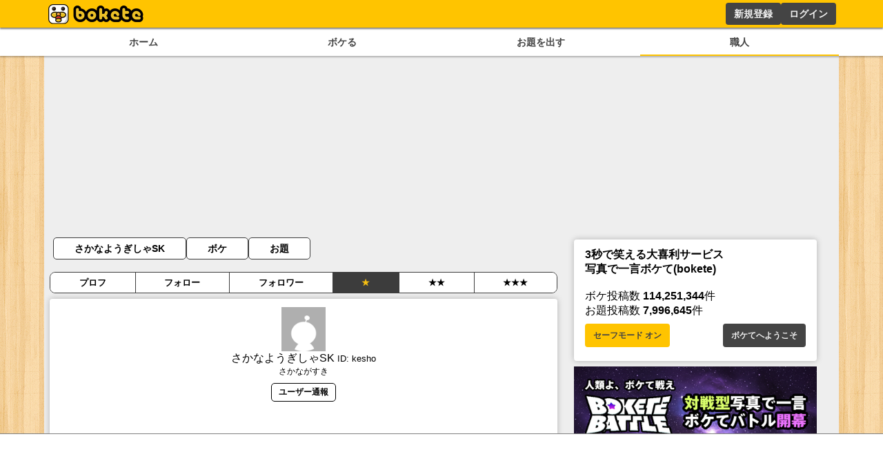

--- FILE ---
content_type: text/html; charset=utf-8
request_url: https://www.google.com/recaptcha/api2/aframe
body_size: 249
content:
<!DOCTYPE HTML><html><head><meta http-equiv="content-type" content="text/html; charset=UTF-8"></head><body><script nonce="e5sFGnUKLW12mx3dp7e6XQ">/** Anti-fraud and anti-abuse applications only. See google.com/recaptcha */ try{var clients={'sodar':'https://pagead2.googlesyndication.com/pagead/sodar?'};window.addEventListener("message",function(a){try{if(a.source===window.parent){var b=JSON.parse(a.data);var c=clients[b['id']];if(c){var d=document.createElement('img');d.src=c+b['params']+'&rc='+(localStorage.getItem("rc::a")?sessionStorage.getItem("rc::b"):"");window.document.body.appendChild(d);sessionStorage.setItem("rc::e",parseInt(sessionStorage.getItem("rc::e")||0)+1);localStorage.setItem("rc::h",'1769019138734');}}}catch(b){}});window.parent.postMessage("_grecaptcha_ready", "*");}catch(b){}</script></body></html>

--- FILE ---
content_type: application/javascript; charset=utf-8
request_url: https://fundingchoicesmessages.google.com/f/AGSKWxUGm3aPRYxtsUM86qzh_vBjKhCP24WvkpY9g2uUxx-bq6Zbnd6_HBUmS0OR9-t_98t_BgQfXzOwLWS90zm_A_7ETcMQKMbUkzHM8hmmJ5G9-jj2VYrg4KcBXKRwi62fUXZeJYMp2w==?fccs=W251bGwsbnVsbCxudWxsLG51bGwsbnVsbCxudWxsLFsxNzY5MDE5MTM4LDM3MjAwMDAwMF0sbnVsbCxudWxsLG51bGwsW251bGwsWzcsNl0sbnVsbCxudWxsLG51bGwsbnVsbCxudWxsLG51bGwsbnVsbCxudWxsLG51bGwsMV0sImh0dHBzOi8vc3AuYm9rZXRlLmpwL3VzZXIva2VzaG8vcmF0aW5nIixudWxsLFtbOCwiOW9FQlItNW1xcW8iXSxbOSwiZW4tVVMiXSxbMTYsIlsxLDEsMV0iXSxbMTksIjIiXSxbMTcsIlswXSJdLFsyNCwiIl0sWzI5LCJmYWxzZSJdXV0
body_size: 112
content:
if (typeof __googlefc.fcKernelManager.run === 'function') {"use strict";this.default_ContributorServingResponseClientJs=this.default_ContributorServingResponseClientJs||{};(function(_){var window=this;
try{
var qp=function(a){this.A=_.t(a)};_.u(qp,_.J);var rp=function(a){this.A=_.t(a)};_.u(rp,_.J);rp.prototype.getWhitelistStatus=function(){return _.F(this,2)};var sp=function(a){this.A=_.t(a)};_.u(sp,_.J);var tp=_.ed(sp),up=function(a,b,c){this.B=a;this.j=_.A(b,qp,1);this.l=_.A(b,_.Pk,3);this.F=_.A(b,rp,4);a=this.B.location.hostname;this.D=_.Fg(this.j,2)&&_.O(this.j,2)!==""?_.O(this.j,2):a;a=new _.Qg(_.Qk(this.l));this.C=new _.dh(_.q.document,this.D,a);this.console=null;this.o=new _.mp(this.B,c,a)};
up.prototype.run=function(){if(_.O(this.j,3)){var a=this.C,b=_.O(this.j,3),c=_.fh(a),d=new _.Wg;b=_.hg(d,1,b);c=_.C(c,1,b);_.jh(a,c)}else _.gh(this.C,"FCNEC");_.op(this.o,_.A(this.l,_.De,1),this.l.getDefaultConsentRevocationText(),this.l.getDefaultConsentRevocationCloseText(),this.l.getDefaultConsentRevocationAttestationText(),this.D);_.pp(this.o,_.F(this.F,1),this.F.getWhitelistStatus());var e;a=(e=this.B.googlefc)==null?void 0:e.__executeManualDeployment;a!==void 0&&typeof a==="function"&&_.To(this.o.G,
"manualDeploymentApi")};var vp=function(){};vp.prototype.run=function(a,b,c){var d;return _.v(function(e){d=tp(b);(new up(a,d,c)).run();return e.return({})})};_.Tk(7,new vp);
}catch(e){_._DumpException(e)}
}).call(this,this.default_ContributorServingResponseClientJs);
// Google Inc.

//# sourceURL=/_/mss/boq-content-ads-contributor/_/js/k=boq-content-ads-contributor.ContributorServingResponseClientJs.en_US.9oEBR-5mqqo.es5.O/d=1/exm=ad_blocking_detection_executable,kernel_loader,loader_js_executable/ed=1/rs=AJlcJMwtVrnwsvCgvFVyuqXAo8GMo9641A/m=cookie_refresh_executable
__googlefc.fcKernelManager.run('\x5b\x5b\x5b7,\x22\x5b\x5bnull,\\\x22bokete.jp\\\x22,\\\x22AKsRol8GqnF6Hl9OLCnI3RRftp2Ka8m_q21uUVRkJOg7qjHl1EJjxDWv7tYfHnXlV8i78oYE6nKGBAn27oqWIn3he2o9pTm4gy00kSInCpewiIsyP8684zHXN3H0807nuaxZwCDdnkNboaMt5xIx2Hx6ujOKb65PLQ\\\\u003d\\\\u003d\\\x22\x5d,null,\x5b\x5bnull,null,null,\\\x22https:\/\/fundingchoicesmessages.google.com\/f\/AGSKWxUkgD4jDqXJho7n_aKvhi6ugk50A0EgDrCoTuO5CG0cI59OEwYsvGm_RDytlsitYdJJY8HAf-fLYAClI6XBCwsfuXE04Y4RTFMF9_RZXDhfn84SrlqXA-4f0D7fFtfF71-dThvjWw\\\\u003d\\\\u003d\\\x22\x5d,null,null,\x5bnull,null,null,\\\x22https:\/\/fundingchoicesmessages.google.com\/el\/AGSKWxVkVbcQbB-MGcIBPE4bwKU5axc_RCFd3J94zxvJjTPu0QhYaG8u2s_vX9eAsxzONpn38LOYFvjU_8UUkpfxwiEwM1IyAddeaB38lpDIvYBHoX-RJLuBydQHA918kKONBO1YAFq6GA\\\\u003d\\\\u003d\\\x22\x5d,null,\x5bnull,\x5b7,6\x5d,null,null,null,null,null,null,null,null,null,1\x5d\x5d,\x5b3,1\x5d\x5d\x22\x5d\x5d,\x5bnull,null,null,\x22https:\/\/fundingchoicesmessages.google.com\/f\/AGSKWxUYN5l-cmyLcC4Vfp9We9KfyMzKRh5UANq6yeAFOr607GxwH7fTP9kyLzxfP6GJJERqX_4y-V5B74xWgF4iCpMUCQDhWZIVD_N33ujmzCGyRaMoupqR9UgL8e_wcPwUfPDsRU58-g\\u003d\\u003d\x22\x5d\x5d');}

--- FILE ---
content_type: application/javascript; charset=utf-8
request_url: https://fundingchoicesmessages.google.com/f/AGSKWxXmUfWkQ9RdAB5laYSb9uyXv4uIxp1rOrCW7yuJBvZ5Y6VxJ7Dsi5hZtLQWNomVgK1E13l00ZsX3Pb6hkQ_xA6uj0Xts4oNy3aS-8JsfGuP_lOhV3B8IEusIWLQwKWWjuFImGY_pa4yY5ryTicXTP94jwRFHbq7leJXN6o9ps_ZxIKWxU3QvfxRfph3/_&maxads=/bbad8./page-peel/Api/Ad./ajs?zoneid=
body_size: -1290
content:
window['f7f7eb3c-7e18-4a34-b4f9-415590fee2e5'] = true;